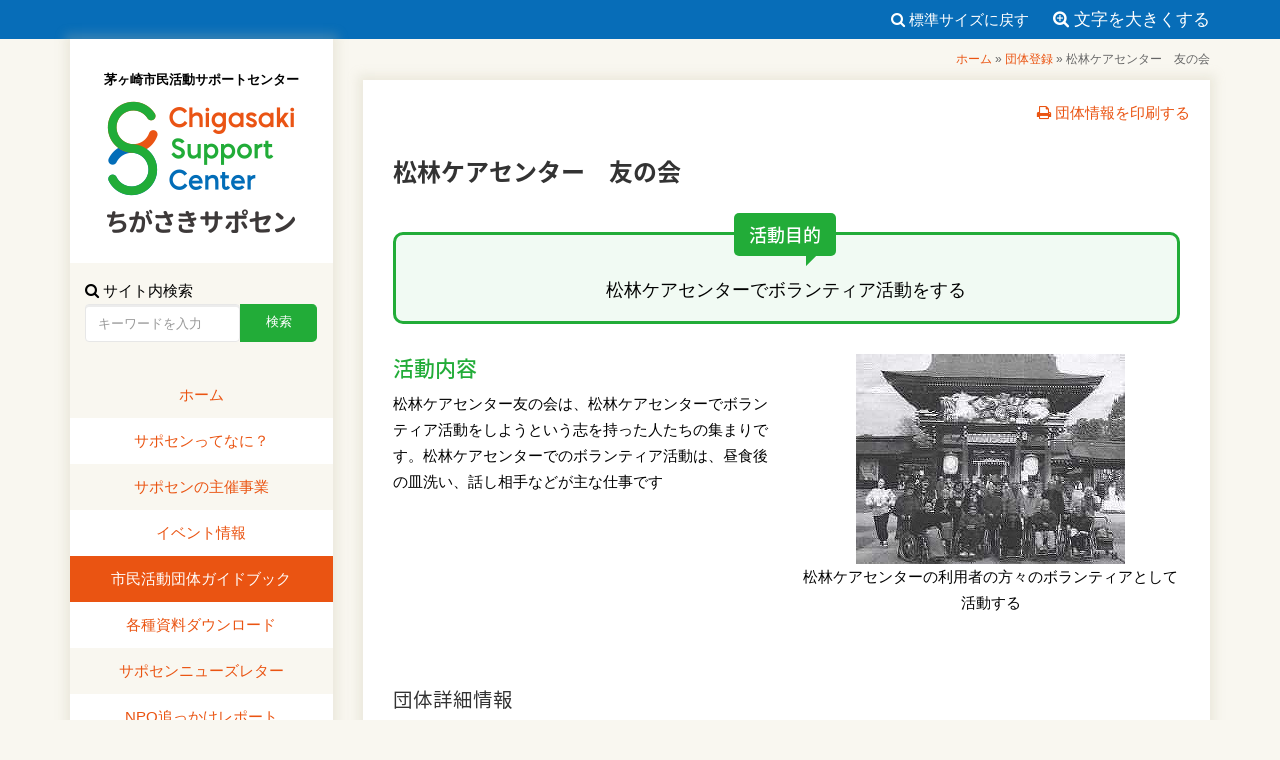

--- FILE ---
content_type: text/html; charset=UTF-8
request_url: https://sapocen.net/organization/org132/
body_size: 8437
content:
<!DOCTYPE html>
<html class="" lang="ja">

<head>
	<meta charset="utf-8">
	<meta http-equiv="X-UA-Compatible" content="IE=edge">
	<meta name="viewport" content="width=device-width, initial-scale=1">
	<meta name="description" content="ちがさきサポセンは茅ヶ崎のNPO・市民活動を支援する総合サポート施設です">
	<link rel="icon" href="/assets/images/favicon.ico">
	<title>松林ケアセンター　友の会 | ちがさきサポセン</title>
	<link rel="alternate" type="application/rss+xml" title="ちがさきサポセン RSS Feed" href="https://sapocen.net/feed/" />
	<link href="/assets/css/bootstrap.min.css" rel="stylesheet">
	<link href="/assets/css/custom.css?v=20210525" rel="stylesheet">
	<link rel="shortcut icon" href="https://sapocen.net/assets/images/common/favicon.ico" type="image/vnd.microsoft.icon" />
	<link rel="icon" href="https://sapocen.net/assets/images/common/favicon.ico" type="image/vnd.microsoft.icon">
	<link rel="apple-touch-icon" href="https://sapocen.net/assets/images/common/webclip.png" />
	<link rel="stylesheet" href="https://cdnjs.cloudflare.com/ajax/libs/font-awesome/6.0.0-beta3/css/all.min.css">

	<script src="https://use.fontawesome.com/5f3d61a05e.js"></script>
	
	<!-- This site is optimized with the Yoast SEO plugin v16.0.2 - https://yoast.com/wordpress/plugins/seo/ -->
	<meta name="robots" content="index, follow, max-snippet:-1, max-image-preview:large, max-video-preview:-1" />
	<link rel="canonical" href="https://sapocen.net/organization/org132/" />
	<meta property="og:locale" content="ja_JP" />
	<meta property="og:type" content="article" />
	<meta property="og:title" content="松林ケアセンター　友の会 | ちがさきサポセン" />
	<meta property="og:url" content="https://sapocen.net/organization/org132/" />
	<meta property="og:site_name" content="ちがさきサポセン" />
	<meta property="article:publisher" content="https://www.facebook.com/sapocen/" />
	<meta property="article:modified_time" content="2025-06-05T08:42:42+00:00" />
	<meta property="og:image" content="https://sapocen.net/cms/wp-content/uploads/2017/04/ogp.jpg" />
	<meta name="twitter:card" content="summary_large_image" />
	<meta name="twitter:site" content="@chigasapo" />
	<script type="application/ld+json" class="yoast-schema-graph">{"@context":"https://schema.org","@graph":[{"@type":"WebSite","@id":"https://sapocen.net/#website","url":"https://sapocen.net/","name":"\u3061\u304c\u3055\u304d\u30b5\u30dd\u30bb\u30f3","description":"\u8305\u30f6\u5d0e\u5e02\u6c11\u6d3b\u52d5\u30b5\u30dd\u30fc\u30c8\u30bb\u30f3\u30bf\u30fc","potentialAction":[{"@type":"SearchAction","target":"https://sapocen.net/?s={search_term_string}","query-input":"required name=search_term_string"}],"inLanguage":"ja"},{"@type":"WebPage","@id":"https://sapocen.net/organization/org132/#webpage","url":"https://sapocen.net/organization/org132/","name":"\u677e\u6797\u30b1\u30a2\u30bb\u30f3\u30bf\u30fc\u3000\u53cb\u306e\u4f1a | \u3061\u304c\u3055\u304d\u30b5\u30dd\u30bb\u30f3","isPartOf":{"@id":"https://sapocen.net/#website"},"datePublished":"2022-08-28T15:00:00+00:00","dateModified":"2025-06-05T08:42:42+00:00","breadcrumb":{"@id":"https://sapocen.net/organization/org132/#breadcrumb"},"inLanguage":"ja","potentialAction":[{"@type":"ReadAction","target":["https://sapocen.net/organization/org132/"]}]},{"@type":"BreadcrumbList","@id":"https://sapocen.net/organization/org132/#breadcrumb","itemListElement":[{"@type":"ListItem","position":1,"item":{"@type":"WebPage","@id":"https://sapocen.net/","url":"https://sapocen.net/","name":"\u30db\u30fc\u30e0"}},{"@type":"ListItem","position":2,"item":{"@type":"WebPage","@id":"https://sapocen.net/organization/","url":"https://sapocen.net/organization/","name":"\u56e3\u4f53\u767b\u9332"}},{"@type":"ListItem","position":3,"item":{"@type":"WebPage","@id":"https://sapocen.net/organization/org132/","url":"https://sapocen.net/organization/org132/","name":"\u677e\u6797\u30b1\u30a2\u30bb\u30f3\u30bf\u30fc\u3000\u53cb\u306e\u4f1a"}}]}]}</script>
	<!-- / Yoast SEO plugin. -->


<link rel='dns-prefetch' href='//static.addtoany.com' />
<link rel='dns-prefetch' href='//s.w.org' />
		<script type="text/javascript">
			window._wpemojiSettings = {"baseUrl":"https:\/\/s.w.org\/images\/core\/emoji\/13.0.1\/72x72\/","ext":".png","svgUrl":"https:\/\/s.w.org\/images\/core\/emoji\/13.0.1\/svg\/","svgExt":".svg","source":{"concatemoji":"https:\/\/sapocen.net\/cms\/wp-includes\/js\/wp-emoji-release.min.js?ver=5.6.16"}};
			!function(e,a,t){var n,r,o,i=a.createElement("canvas"),p=i.getContext&&i.getContext("2d");function s(e,t){var a=String.fromCharCode;p.clearRect(0,0,i.width,i.height),p.fillText(a.apply(this,e),0,0);e=i.toDataURL();return p.clearRect(0,0,i.width,i.height),p.fillText(a.apply(this,t),0,0),e===i.toDataURL()}function c(e){var t=a.createElement("script");t.src=e,t.defer=t.type="text/javascript",a.getElementsByTagName("head")[0].appendChild(t)}for(o=Array("flag","emoji"),t.supports={everything:!0,everythingExceptFlag:!0},r=0;r<o.length;r++)t.supports[o[r]]=function(e){if(!p||!p.fillText)return!1;switch(p.textBaseline="top",p.font="600 32px Arial",e){case"flag":return s([127987,65039,8205,9895,65039],[127987,65039,8203,9895,65039])?!1:!s([55356,56826,55356,56819],[55356,56826,8203,55356,56819])&&!s([55356,57332,56128,56423,56128,56418,56128,56421,56128,56430,56128,56423,56128,56447],[55356,57332,8203,56128,56423,8203,56128,56418,8203,56128,56421,8203,56128,56430,8203,56128,56423,8203,56128,56447]);case"emoji":return!s([55357,56424,8205,55356,57212],[55357,56424,8203,55356,57212])}return!1}(o[r]),t.supports.everything=t.supports.everything&&t.supports[o[r]],"flag"!==o[r]&&(t.supports.everythingExceptFlag=t.supports.everythingExceptFlag&&t.supports[o[r]]);t.supports.everythingExceptFlag=t.supports.everythingExceptFlag&&!t.supports.flag,t.DOMReady=!1,t.readyCallback=function(){t.DOMReady=!0},t.supports.everything||(n=function(){t.readyCallback()},a.addEventListener?(a.addEventListener("DOMContentLoaded",n,!1),e.addEventListener("load",n,!1)):(e.attachEvent("onload",n),a.attachEvent("onreadystatechange",function(){"complete"===a.readyState&&t.readyCallback()})),(n=t.source||{}).concatemoji?c(n.concatemoji):n.wpemoji&&n.twemoji&&(c(n.twemoji),c(n.wpemoji)))}(window,document,window._wpemojiSettings);
		</script>
		<style type="text/css">
img.wp-smiley,
img.emoji {
	display: inline !important;
	border: none !important;
	box-shadow: none !important;
	height: 1em !important;
	width: 1em !important;
	margin: 0 .07em !important;
	vertical-align: -0.1em !important;
	background: none !important;
	padding: 0 !important;
}
</style>
	<link rel='stylesheet' id='wp-block-library-css'  href='https://sapocen.net/cms/wp-includes/css/dist/block-library/style.min.css?ver=5.6.16' type='text/css' media='all' />
<link rel='stylesheet' id='addtoany-css'  href='https://sapocen.net/cms/wp-content/plugins/add-to-any/addtoany.min.css?ver=1.16' type='text/css' media='all' />
<script type='text/javascript' id='addtoany-core-js-before'>
window.a2a_config=window.a2a_config||{};a2a_config.callbacks=[];a2a_config.overlays=[];a2a_config.templates={};a2a_localize = {
	Share: "共有",
	Save: "ブックマーク",
	Subscribe: "購読",
	Email: "メール",
	Bookmark: "ブックマーク",
	ShowAll: "すべて表示する",
	ShowLess: "小さく表示する",
	FindServices: "サービスを探す",
	FindAnyServiceToAddTo: "追加するサービスを今すぐ探す",
	PoweredBy: "Powered by",
	ShareViaEmail: "メールでシェアする",
	SubscribeViaEmail: "メールで購読する",
	BookmarkInYourBrowser: "ブラウザにブックマーク",
	BookmarkInstructions: "このページをブックマークするには、 Ctrl+D または \u2318+D を押下。",
	AddToYourFavorites: "お気に入りに追加",
	SendFromWebOrProgram: "任意のメールアドレスまたはメールプログラムから送信",
	EmailProgram: "メールプログラム",
	More: "詳細&#8230;",
	ThanksForSharing: "共有ありがとうございます !",
	ThanksForFollowing: "フォローありがとうございます !"
};
</script>
<script type='text/javascript' async src='https://static.addtoany.com/menu/page.js' id='addtoany-core-js'></script>
<script type='text/javascript' src='https://sapocen.net/cms/wp-includes/js/jquery/jquery.min.js?ver=3.5.1' id='jquery-core-js'></script>
<script type='text/javascript' src='https://sapocen.net/cms/wp-includes/js/jquery/jquery-migrate.min.js?ver=3.3.2' id='jquery-migrate-js'></script>
<script type='text/javascript' async src='https://sapocen.net/cms/wp-content/plugins/add-to-any/addtoany.min.js?ver=1.1' id='addtoany-jquery-js'></script>
<script type='text/javascript' id='eio-lazy-load-js-extra'>
/* <![CDATA[ */
var eio_lazy_vars = {"exactdn_domain":"","skip_autoscale":"0"};
/* ]]> */
</script>
<script type='text/javascript' src='https://sapocen.net/cms/wp-content/plugins/ewww-image-optimizer/includes/lazysizes.min.js?ver=603.0' id='eio-lazy-load-js'></script>
<noscript><style>.lazyload[data-src]{display:none !important;}</style></noscript><style>.lazyload{background-image:none !important;}</style></head>

<body data-rsssl=1 class="organization-template-default single single-organization postid-30307">
	<!-- Google tag (gtag.js) -->
	<script async src="https://www.googletagmanager.com/gtag/js?id=G-T31N3Z1FZG"></script>
	<script>
		window.dataLayer = window.dataLayer || [];

		function gtag() {
			dataLayer.push(arguments);
		}
		gtag('js', new Date());

		gtag('config', 'G-T31N3Z1FZG');
	</script>



	<div id="fb-root" class="lazyload"></div>
	<script>
		(function(d, s, id) {
			var js, fjs = d.getElementsByTagName(s)[0];
			if (d.getElementById(id)) return;
			js = d.createElement(s);
			js.id = id;
			js.src = "//connect.facebook.net/ja_JP/sdk.js#xfbml=1&version=v2.8&appId=180360775361214";
			fjs.parentNode.insertBefore(js, fjs);
		}(document, 'script', 'facebook-jssdk'));
	</script>


	<section id="headerFunction">
		<div class="container lazyload">
			<div class="row lazyload">
				<div class="col-sm-12 fontSizeCtrl lazyload">
					<div class="hidden-xs lazyload">
						<span class="minus"><a href="javascript:void(0)"><i class="fa fa-search-minus" aria-hidden="true"></i> 文字を小さくする</a></span>
						<span class="default"><a href="javascript:void(0)"><i class="fa fa-search" aria-hidden="true"></i> 標準サイズに戻す</a></span>
						<span class="plus"><a href="javascript:void(0)"><i class="fa fa-search-plus" aria-hidden="true"></i> 文字を大きくする</a></span>
					</div>
					<div class="visible-xs lazyload">
						<span class="minus"><a href="javascript:void(0)"><i class="fa fa-search-minus" aria-hidden="true"></i> 文字(小)</a></span>
						<span class="default"><a href="javascript:void(0)"><i class="fa fa-search" aria-hidden="true"></i> 文字(標準)</a></span>
						<span class="plus"><a href="javascript:void(0)"><i class="fa fa-search-plus" aria-hidden="true"></i> 文字(大)</a></span>
					</div>
				</div>
			</div>
		</div>
	</section>

	<nav class="navbar navbar-inverse visible-xs visible-sm spGnav">
		<div class="container lazyload">
			<div class="navbar-header lazyload">
				<button type="button" class="navbar-toggle collapsed" data-toggle="collapse" data-target="#navbar" aria-expanded="false" aria-controls="navbar">
					<span class="sr-only">ナビゲーション</span>
					<span class="icon-bar"></span>
					<span class="icon-bar"></span>
					<span class="icon-bar"></span>
					<span class="spNavLabel">
						MENU
					</span>
				</button>
				<a class="navbar-brand" href="/">
					<img src="/assets/images/common/logo-wide.png" alt="ちがさきサポセン">
				</a>
			</div>
			<div id="navbar" class="navbar-collapse collapse lazyload">
				<div class="searchBox lazyload">
	<div class="labeltext lazyload">
		<i class="fa fa-search" aria-hidden="true"></i> サイト内検索
	</div>
	<div class="forminput lazyload">
		<form role="search" method="get" id="searchform" action="https://sapocen.net/">
			<div class="form-group lazyload">
				<div class="row row-0 lazyload">
					<div class="col-xs-8 lazyload">
						<input class="form-control" type="text" value="" name="s" id="s" placeholder="キーワードを入力">      
					</div>
					<div class="col-xs-4 lazyload">
						<input class="btn btn-primary btn-green btn-block" type="submit" id="searchsubmit" value="検索">
					</div>
				</div>
			</div>
		</form>
	</div>
</div>				<ul class="nav navbar-nav">
					<li><a href="/">ホーム</a></li>
						<li><a href="/about/">サポセンってなに？</a></li>
							<li><a href="/project/">サポセンの主催事業</a></li>
								<li><a href="/?post_type=event">イベント情報</a></li>
									<li class="active" ><a href="/org-theme/">市民活動団体ガイドブック</a></li>
										<li><a href="/download/">各種資料ダウンロード</a></li>
											<li><a href="/?post_type=newsletter">サポセンニューズレター</a></li>
												<li><a href="/sapochan/">NPO追っかけレポート</a></li>
													<li><a href="/sapocen/book-topic_vol-16/">図書・雑誌</a></li>
														<li><a href="/link/">お役立ちリンク</a></li>

			</div><!--/.nav-collapse -->
		</div>
	</nav>

	<section id="pageWrapper">
		<div class="container lazyload">
			<div class="row lazyload">

				<div class="col-md-9 col-md-push-3 lazyload" id="mainWrapper">
										
											<div class="pankuzuWrapper pt10 lazyload">
							<div class="row lazyload">
								<div class="col-sm-12 lazyload">
									
							<div id="breadcrumbs" class="lazyload"><span><span><a href="https://sapocen.net/">ホーム</a> » <span><a href="https://sapocen.net/organization/">団体登録</a> » <span class="breadcrumb_last" aria-current="page">松林ケアセンター　友の会</span></span></span></span></div>
															</div>
							</div>
						</div>
					<style type="text/css" media="print">
	#headerFunction,
	.spGnav,
	#pageWrapper .col-md-3,
	.pankuzuWrapper,
	.orgDetail .btn,
	.linkGroup,
	footer,
	#pageTop,
	.noPrint,
	.topicsWrapper {
		display: none !important;
	}

	.printW100,
	.container {
		width: 100%;
	}

	.orgTitle,
	.orgContent,
	.orgDetail {
		padding: 20px 0px 0px !important;
	}

	#mainWrapper.col-md-9 {
		width: 100%;
	}

	#mainWrapper.col-md-push-3 {
		left: 0%;
	}

	p,
	table {
		font-size: 12px !important;
	}

	.printW100 .text-center {
		text-align: left;
	}

	.orgTitle .orgVoice {
		border: none;
		padding: 0px;
	}

	.orgTitle .orgVoice p {
		text-align: left;
	}

	.orgTitle .orgVoice .fukidashi {
		position: static;
		top: auto;
		right: auto;
		margin-right: auto;
	}

	.orgTitle .orgVoice h2:after {
		display: none !important;
	}

	.orgTitle h1 {
		padding-bottom: 10px;
		margin-bottom: 30px;
		border-bottom: 1px solid #cccccc;
		font-size: 18px
	}

	.orgContent .pb40 {
		padding-bottom: 0px !important;
	}

	h2,
	h3 {
		font-size: 15px !important;
		padding: 0px !important;
	}

	table th,
	table td {
		padding: 3px 5px !important;
	}

	.tagline {
		font-weight: bold;
		font-size: 16px;
	}
</style>

<div class="boxShadow lazyload">
						<div class="text-right noPrint" style="padding: 20px 20px 0px 0px;">
				<a href="javascript:void(0)" onclick="window.print();return false;"><i class="fa fa-print" aria-hidden="true"></i> 団体情報を印刷する</a>
			</div>

			<div class="orgTitle lazyload">
				<h1>
										松林ケアセンター　友の会									</h1>

				<div class="linkGroup lazyload">
																														

				</div>

									<div class="orgVoice lazyload">
						<div class="fukidashi lazyload">
							<h2>活動目的</h2>
						</div>
						<p>松林ケアセンターでボランティア活動をする</p>
					</div>
							</div>
			<div class="orgContent lazyload">
				<div class="row lazyload">
					<div class="col-sm-6 printW100 lazyload">
						<h2>活動内容</h2>
													<p>松林ケアセンター友の会は、松林ケアセンターでボランティア活動をしようという志を持った人たちの集まりです。松林ケアセンターでのボランティア活動は、昼食後の皿洗い、話し相手などが主な仕事です</p>
											</div>
					<div class="col-sm-6 text-center printW100 lazyload">
						<div class="noPrint lazyload">
															<img src="/assets/images/GB_organization-images/132.jpg" alt="">
													</div>
													<div class="text-center tagline lazyload">
								<p>松林ケアセンターの利用者の方々のボランティアとして活動する</p>
							</div>
											</div>
				</div>



			</div>


			



			<div class="orgDetail lazyload">
				<div class="row lazyload">

					<div class="col-sm-12 lazyload">
						<h3>団体詳細情報</h3>
					</div>
				</div>
				<table class="table table-bordered table-striped">
					<tbody>


						<tr>
							<th scope="row">連絡先</th>
							<td>
																	松林ケアセンター友の会																							</td>
						</tr>

						<tr>
							<th scope="row">電話</th>
							<td>
																	0467-50-1521															</td>
						</tr>
						<tr>
							<th scope="row">FAX</th>
							<td>
																	0467-50-3040															</td>
						</tr>
						<tr>
							<th scope="row">E-Mail</th>
							<td>
								
																			非公開
									
								

							</td>
						</tr>
						<tr>
							<th scope="row">住所</th>
							<td>
																	茅ヶ崎市松林																									3-9-28																							</td>
						</tr>
						<tr>
							<th scope="row">代表者</th>
							<td>
																	非公開																							</td>
						</tr>
						<tr>
							<th scope="row">活動分野</th>
							<td>
								保健・医療・福祉
								
															</td>
						</tr>
						<tr>
							<th scope="row">活動地域・場所</th>
							<td>
																	松林ケアセンター															</td>
						</tr>
						<tr>
							<th scope="row">活動日時</th>
							<td>
																	各々曜日を決めて活動　
																									<!---->
																									<!---->
																									<!---->
															</td>
						</tr>

						<tr>
							<th scope="row">設立年月</th>
							<td>
																	1999年
																									1月
															</td>
						</tr>
						<tr>
							<th scope="row">正会員</th>
							<td>
																	15																									名															</td>
						</tr>
						<tr>
							<th scope="row">年齢層</th>
							<td>
																	70 代～															</td>
						</tr>
						<tr>
							<th scope="row">賛助会員他</th>
							<td>
																							</td>
						</tr>
						<tr>
							<th scope="row">入会金</th>
							<td>
																	なし								
							</td>
						</tr>
						<tr>
							<th scope="row">会費</th>
							<td>
																	  																									なし															</td>
						</tr>
						<tr>
							<th scope="row">その他（募金等）</th>
							<td>
																	--
															</td>
						</tr>
						<tr>
							<th scope="row">有償スタッフ</th>
							<td>
																	なし															</td>
						</tr>
						<tr>
							<th scope="row">当年度予算</th>
							<td>
																	5万円未満															</td>
						</tr>
						<tr>
							<th scope="row">昨年度の助成実績</th>
							<td>
																																									--
															</td>
						</tr>

						<tr class="noPrint">
							<th scope="row">ホームページ</th>
							<td>
																	--
															</td>
						</tr>
						<tr class="noPrint">
							<th scope="row">Blog</th>
							<td>
																	--
								
							</td>
						</tr>
						<tr class="noPrint">
							<th scope="row">Facebook</th>
							<td>
																	--
								
							</td>
						</tr>
						<tr class="noPrint">
							<th scope="row">X</th>
							<td>
																	--
								
							</td>
						</tr>
						<tr class="noPrint">
							<th scope="row">Instagram</th>
							<td>
																	--
								
							</td>
						</tr>
						<tr class="noPrint">
							<th scope="row">その他のリンク</th>
							<td>
																	--
								
							</td>
						</tr>
					</tbody>
				</table>
				<div class="row lazyload">
					<div class="col-sm-12 editLink lazyload">
						<div class="update-date lazyload" data-base="2025-8-12">情報更新日：2025年8月12日</div>					</div>
				</div>

				<p class="kome">※掲載内容は毎年1回、該当団体へのヒアリング調査を行い、情報を更新しています。<br>
					活動状況が掲載内容と異なる場合がございますので、最新情報は直接団体へご確認をお願います。<br>
					なお、団体連絡先が全て非公開の場合は、サポートセンターにお問合せください。</p>
				<div class="text-center pt15 lazyload">
					<a href="/org-theme/" class="btn btn-primary btn-orange">
						<i class="fa fa-caret-right" aria-hidden="true"></i> 市民活動団体一覧へ戻る
					</a>
				</div>
			</div>
			</div>

</div>

<div class="col-md-3 col-md-pull-9 lazyload">
	<div id="sidebarWrapper" class="boxShadow lazyload">
	<div class="logo lazyload">
					<div class="tagline lazyload">茅ヶ崎市民活動サポートセンター</div>
				<a href="/"><img src="/assets/images/common/logo.png" alt="ちがさきサポセン"></a>
	</div>

	<div class="searchBox lazyload">
	<div class="labeltext lazyload">
		<i class="fa fa-search" aria-hidden="true"></i> サイト内検索
	</div>
	<div class="forminput lazyload">
		<form role="search" method="get" id="searchform" action="https://sapocen.net/">
			<div class="form-group lazyload">
				<div class="row row-0 lazyload">
					<div class="col-xs-8 lazyload">
						<input class="form-control" type="text" value="" name="s" id="s" placeholder="キーワードを入力">      
					</div>
					<div class="col-xs-4 lazyload">
						<input class="btn btn-primary btn-green btn-block" type="submit" id="searchsubmit" value="検索">
					</div>
				</div>
			</div>
		</form>
	</div>
</div>
	<div class="gNav lazyload">
		<ul>
			<li><a href="/">ホーム</a></li>
				<li><a href="/about/">サポセンってなに？</a></li>
					<li><a href="/project/">サポセンの主催事業</a></li>
						<li><a href="/?post_type=event">イベント情報</a></li>
							<li class="active" ><a href="/org-theme/">市民活動団体ガイドブック</a></li>
								<li><a href="/download/">各種資料ダウンロード</a></li>
									<li><a href="/?post_type=newsletter">サポセンニューズレター</a></li>
										<li><a href="/sapochan/">NPO追っかけレポート</a></li>
											<li><a href="/sapocen/book-topic_vol-16/">図書・雑誌</a></li>
												<li><a href="/link/">お役立ちリンク</a></li>
		</ul>
	</div>



	<div class="subNav lazyload">
		<ul class="listStyle1">
			<li><a href="/contact/">お問い合わせ</a></li>
			<li><a href="/privacy-policy/">プライバシーポリシー</a></li>
			<li><a href="http://www.city.chigasaki.kanagawa.jp/" target="_blank">茅ヶ崎市ホームページ</a></li>
		</ul>
	</div>

	<!-- <div class="socialMedia lazyload">
		<ul class="nav nav-tabs">
			<li class="active"><a href="#tab1" data-toggle="tab">Facebook</a></li>
			<li><a href="#tab2" data-toggle="tab">Twitter</a></li>
		</ul>
		<div id="myTabContent" class="tab-content lazyload">
			<div class="tab-pane fade in active lazyload" id="tab1">
				<div class="fb-page lazyload" data-href="https://www.facebook.com/sapocen/" data-tabs="timeline" data-height="500" data-small-header="true" data-adapt-container-width="true" data-hide-cover="false" data-show-facepile="false"><blockquote cite="https://www.facebook.com/sapocen/" class="fb-xfbml-parse-ignore"><a href="https://www.facebook.com/sapocen/">茅ヶ崎サポセン</a></blockquote></div>
			</div>
			<div class="tab-pane fade lazyload" id="tab2">
				<a class="twitter-timeline" data-height="500" href="https://twitter.com/chigasapo">Tweets by chigasapo</a> <script async src="//platform.twitter.com/widgets.js" charset="utf-8"></script>
			</div>
		</div>
	</div> -->
	<!-- SNSアイコンのみ -->
	<div class="socialMedia lazyload">
		<ul class="social-media-icons">
			<li><a href="https://www.facebook.com/sapocen/" target="_blank"><i class="fab fa-facebook"></i></a></li>
			<li><a href="https://www.instagram.com/chigasakisapocen/" target="_blank"><i class="fab fa-instagram"></i></a></li>
			<li class="new_twitter"><a href="https://twitter.com/chigasapo?ref_src=twsrc%5Etfw%7Ctwcamp%5Eembeddedtimeline%7Ctwterm%5Escreen-name%3Achigasapo%7Ctwcon%5Es2" target="_blank"><i class="fa-brands fa-twitter"></i></a></li>
		</ul>
	</div>
	<!-- //SNSアイコンのみ -->
	<div class="pl15 pr15 pb15 lazyload">
		<a href="https://sapocen.net/eco/" target="_blank"><img src="/assets/images/ban_eco.png" alt="サポセンのエコな取り組み"></a>
	</div>
	<div class="pl15 pr15 pb15 lazyload">
		<div class="kodotanArchive lazyload">
			<img src="https://sapocen.net/assets/images/common/kodotan_archive.jpg" alt="こどたん+プラス　特設サイトアーカイブ">
			<ul>
				<li><a href="https://sapocen.net/kodotan2025-news/" target="_blank">2025年版</a></li>
				<li><a href="https://sapocen.net/kodotan2024-news/" target="_blank">2024年版</a></li>
				<li><a href="https://sapocen.net/cms-kodotan/" target="_blank">2023年版</a></li>
				<li><a href="https://sapocen.net/kodotan2022/" target="_blank">2022年版</a></li>
				<li><a href="https://sapocen.net/kodotan/" target="_blank">2021年版</a></li>

			</ul>
		</div>
	</div>
	<div class="pl15 pr15 pb15 lazyload">
		<div id="ss_gmo_globalsign_secured_site_seal" oncontextmenu="return false;" style="width:115px; height:57px">
			<img id="ss_gmo_globalsign_img" src="[data-uri]" alt="" onclick="ss_open_profile()" style="cursor:pointer; border:0; width:100%">
		</div>
		<script>
			window.addEventListener('load', () => {
				let s = document.createElement("script");
				s.src = "https://seal.atlas.globalsign.com/gss/one/seal?image=seal_115-57_ja_t.png";
				document.body.appendChild(s);
			});
		</script>

	</div>


</div></div>

</div>
</div>
</section>

<footer>
	<div class="container lazyload">
		<div class="row lazyload">
			<div class="col-sm-12 lazyload">
				<div class="row lazyload">
					<div class="col-sm-4 credit lazyload">
						<img src="/assets/images/common/logo-wide.png" alt="ちがさきサポセン">
						<p class="pt10">茅ヶ崎市茅ヶ崎3丁目2番7号（<a href="/access"><i class="fa fa-map-marker" aria-hidden="true"></i> アクセス</a>）<br>
							<i class="fa fa-phone" aria-hidden="true"></i> 0467-88-7546 　 9:30～21:30（毎月第3水曜休館）
						</p>
						<iframe src="https://www.google.com/maps/embed?pb=!1m14!1m8!1m3!1d13018.985309989424!2d139.4037939!3d35.3371203!3m2!1i1024!2i768!4f13.1!3m3!1m2!1s0x0%3A0xb593e4e5ba1b449c!2z6IyF44O25bSO5biC5b255omAIOOBoeOBjOOBleOBjeW4guawkea0u-WLleOCteODneODvOODiOOCu-ODs-OCv-ODvA!5e0!3m2!1sja!2sjp!4v1490248338881" width="100%" height="200" frameborder="0" style="border:0" allowfullscreen></iframe>
					</div>
					<div class="col-sm-8 footerMenu lazyload">
						<div class="row lazyload">
							<div class="col-sm-4 lazyload">
								<h3>サポートセンターについて</h3>
								<ul>
									<li><a href="/">ホーム</a></li>
									<li><a href="/about/">サポセンってなに？</a></li>
									<li><a href="/floor/">施設利用案内</a></li>
									<li><a href="/notice/">ご利用時のご注意</a></li>
									<li><a href="/rental/">貸出備品一覧</a></li>
									<li><a href="/access/">アクセス</a></li>
									<li><a href="/all-post/">お知らせ</a></li>

								</ul>
							</div>
							<div class="col-sm-4 lazyload">
								<h3>市民活動について</h3>
								<ul>
									<li><a href="/org-theme/">市民活動団体ガイドブック</a></li>
									<li><a href="/org-download/">ガイドブック登録書式ダウンロード</a></li>
									<li><a href="/?post_type=faq">市民活動Q&amp;A</a></li>
									<li><a href="/?post_type=event">イベント情報</a></li>
									<li><a href="/link/">お役立ちリンク</a></li>
								</ul>
							</div>
							<div class="col-sm-4 lazyload">
								<h3>その他</h3>
								<ul>
									<li><a href="/download/">各種資料ダウンロード</a></li>
									<li><a href="/contact/">ご相談・お問い合わせ</a></li>
									<li><a href="/privacy-policy/">プライバシーポリシー</a></li>
									<li><a href="/?post_type=newsletter">サポセンニューズレター</a></li>
								</ul>
							</div>
						</div>
						<hr>
						<div class="row lazyload">
							<div class="col-sm-6 pt10 pb20 lazyload">
								<span id="ss_gmo_img_wrapper_115-57_image_ja">
									<a href="https://jp.globalsign.com/" target="_blank" rel="nofollow">
										<img alt="SSL　GMOグローバルサインのサイトシール" border="0" id="ss_img" src="[data-uri]" data-src="//seal.globalsign.com/SiteSeal/images/gs_noscript_115-57_ja.gif" class="lazyload"><noscript><img alt="SSL　GMOグローバルサインのサイトシール" border="0" id="ss_img" src="//seal.globalsign.com/SiteSeal/images/gs_noscript_115-57_ja.gif" data-eio="l"></noscript>
									</a>
								</span>
								<script type="text/javascript" src="//seal.globalsign.com/SiteSeal/gmogs_image_115-57_ja.js" defer="defer"></script>
							</div>
							<div class="col-sm-6 lazyload">
								<div class="small lazyload">
									Copyright &copy; 2023 Chigasaki Support Center
								</div>
							</div>
						</div>

					</div>
				</div>
			</div>
		</div>
	</div>
</footer>

<div id="pageTop" class="lazyload">
	<a href="#" class="btn btn-primary btn-green"><i class="fa fa-caret-square-o-up" aria-hidden="true"></i> PAGE TOP</a>
</div>


<!-- Bootstrap core JavaScript
================================================== -->
<script src="/assets/js/bootstrap.min.js"></script>
<script src="/assets/js/jquery.heightLine.js"></script>
<script src="/assets/js/classie.js"></script>
<script src="/assets/js/jquery.cookie.js"></script>
<script src="/assets/js/script.js?v=20170822"></script>
<script src="https://use.fontawesome.com/03b13608fe.js"></script>

</body>

</html>

--- FILE ---
content_type: text/css
request_url: https://sapocen.net/assets/css/custom.css?v=20210525
body_size: 5307
content:
@charset "UTF-8";
@import url(https://fonts.googleapis.com/earlyaccess/notosansjapanese.css);

@media print {
 a[href]:after {
 content: "" !important;
 }

 abbr[title]:after {
 content: "" !important;
 }
}

.mt00 { margin-top:  0px !important; }
.mt05 { margin-top:  5px !important; }
.mt10 { margin-top: 10px !important; }
.mt15 { margin-top: 15px !important; }
.mt20 { margin-top: 20px !important; }
.mt25 { margin-top: 25px !important; }
.mt30 { margin-top: 30px !important; }
.mt35 { margin-top: 35px !important; }
.mt40 { margin-top: 40px !important; }

.mr00 { margin-right:  0px !important; }
.mr05 { margin-right:  5px !important; }
.mr10 { margin-right: 10px !important; }
.mr15 { margin-right: 15px !important; }
.mr20 { margin-right: 20px !important; }
.mr25 { margin-right: 25px !important; }
.mr30 { margin-right: 30px !important; }
.mr35 { margin-right: 35px !important; }
.mr40 { margin-right: 40px !important; }

.mb00 { margin-bottom:  0px !important; }
.mb05 { margin-bottom:  5px !important; }
.mb10 { margin-bottom: 10px !important; }
.mb15 { margin-bottom: 15px !important; }
.mb20 { margin-bottom: 20px !important; }
.mb25 { margin-bottom: 25px !important; }
.mb30 { margin-bottom: 30px !important; }
.mb35 { margin-bottom: 35px !important; }
.mb40 { margin-bottom: 40px !important; }

.ml00 { margin-left:  0px !important; }
.ml05 { margin-left:  5px !important; }
.ml10 { margin-left: 10px !important; }
.ml15 { margin-left: 15px !important; }
.ml20 { margin-left: 20px !important; }
.ml25 { margin-left: 25px !important; }
.ml30 { margin-left: 30px !important; }
.ml35 { margin-left: 35px !important; }
.ml40 { margin-left: 40px !important; }

.pt00 { padding-top:  0px !important; }
.pt05 { padding-top:  5px !important; }
.pt10 { padding-top: 10px !important; }
.pt15 { padding-top: 15px !important; }
.pt20 { padding-top: 20px !important; }
.pt25 { padding-top: 25px !important; }
.pt30 { padding-top: 30px !important; }
.pt35 { padding-top: 35px !important; }
.pt40 { padding-top: 40px !important; }

.pr00 { padding-right:  0px !important; }
.pr05 { padding-right:  5px !important; }
.pr10 { padding-right: 10px !important; }
.pr15 { padding-right: 15px !important; }
.pr20 { padding-right: 20px !important; }
.pr25 { padding-right: 25px !important; }
.pr30 { padding-right: 30px !important; }
.pr35 { padding-right: 35px !important; }
.pr40 { padding-right: 40px !important; }

.pb00 { padding-bottom:  0px !important; }
.pb05 { padding-bottom:  5px !important; }
.pb10 { padding-bottom: 10px !important; }
.pb15 { padding-bottom: 15px !important; }
.pb20 { padding-bottom: 20px !important; }
.pb25 { padding-bottom: 25px !important; }
.pb30 { padding-bottom: 30px !important; }
.pb35 { padding-bottom: 35px !important; }
.pb40 { padding-bottom: 40px !important; }

.pl00 { padding-left:  0px !important; }
.pl05 { padding-left:  5px !important; }
.pl10 { padding-left: 10px !important; }
.pl15 { padding-left: 15px !important; }
.pl20 { padding-left: 20px !important; }
.pl25 { padding-left: 25px !important; }
.pl30 { padding-left: 30px !important; }
.pl35 { padding-left: 35px !important; }
.pl40 { padding-left: 40px !important; }

.clearfix {
	clear: both;
}

.label-outline {
	border: 1px solid #000;
	color: #000;
	background-color: #fff;
}

body {
	font-family: 'ヒラギノ角ゴ Pro', 'Hiragino Kaku Gothic Pro', 'メイリオ', Meiryo, 'ＭＳ Ｐゴシック', Osaka, sans-serif;
	font-weight: 400;
	font-size: 15px;
	line-height: 1.75;
	white-space: 0.1em;
	background-color: #f9f7f0;
	color: #000;
}

a {
	color: #ea5412;
	text-decoration: none;
}

a:hover {
	color: #EF7944;
	text-decoration: underline;
}

.font100 {font-weight:100;}
.font200 {font-weight:200;}
.font300 {font-weight:300;}
.font400 {font-weight:400;}
.font500 {font-weight:500;}
.font600 {font-weight:600;}
.font700 {font-weight:700;}
.font800 {font-weight:800;}
.font900 {font-weight:900;}

h1, h2, h3, h4, h5, h6,
.h1, .h2, .h3, .h4, .h5, .h6 {
	line-height: 1.3em;
	font-weight: 700;
	font-family: 'Noto Sans Japanese', sans-serif;
}

img {
	max-width: 100%;
	/*width: auto;*/
	height: auto;
}

.LHmin {
	line-height: 1.2;
}

.imgLink {
	border: 3px solid #eae5d2;
	display: inline-block;
}
.imgLink:hover {
	border: 3px solid #B6AE90;
}

/*グリッドのガターサイズ*/
.row-0{
    margin-left:0px;
    margin-right:0px;
}
.row-0 > div{
	padding-right:0px;
	padding-left:0px;
}
.row-10{
    margin-left:-5px;
    margin-right:-5px;
}
.row-10 > div{
	padding-right:5px;
	padding-left:5px;
}
.row-20{
    margin-left:-10px;
    margin-right:-10px;
}
.row-20 > div{
	padding-right:10px;
	padding-left:10px;
}
.row-30{
    margin-left:-15px;
    margin-right:-15px;
}
.row-30 > div{
	padding-right:15px;
	padding-left:15px;
}
.row-40{
    margin-left:-20px;
    margin-right:-20px;
}
.row-40 > div{
	padding-right:20px;
	padding-left:20px;
}

table>thead>tr>th, .table>thead>tr>th, table>tbody>tr>th, .table>tbody>tr>th, table>tfoot>tr>th, .table>tfoot>tr>th, table>thead>tr>td, .table>thead>tr>td, table>tbody>tr>td, .table>tbody>tr>td, table>tfoot>tr>td, .table>tfoot>tr>td {
	border-color: #ddd;
	white-space: normal;
}

.form-control {
	font-size: 16px;
}

.form-inline .form-control {
    display: inline-block;
    width: auto;
    vertical-align: middle;
}

/*共通設定*/
.large {
	font-size: 140%;
	font-weight: 500;
}
.boxShadow {
	background-color: #fff;
	box-shadow : 0px 0px 10px 5px rgba(197,190,165, 0.25);
}

ul.listStyle1,
ul.listStyle1 li {
	padding: 0px;
	margin: 0px;
	list-style: none;
}

ul.listStyle1 li {
	margin-left: 5px;
}

ul.listStyle1 li:before {
  font-family: FontAwesome;
  content: '\f0da';
	margin-right: 5px;
}

ul.listStyle2,
ul.listStyle2 li {
	padding: 0px;
	margin: 0px;
	list-style: none;
}

ul.listStyle2 li {
	margin-left: 5px;
}

ul.listStyle2 li a {
	color: #ea5412;
}

ul.listStyle2 li:before {
  font-family: FontAwesome;
  content: '\f138';
	margin-right: 5px;
	color: #ea5412;
}

.btn {
	border-radius: 5px;
	text-transform: none;
	font-size: 15px;
	font-weight: 400;
}

.btn-green {
	color: #ffffff;
	background-color: #22ac38;
	border-color: #22ac38
}
.btn-green:focus, .btn-green.focus {
	color: #ffffff;
	background-color: #1a972e;
	border-color: #1a972e
}
.btn-green:hover {
	color: #ffffff;
	background-color: #1a972e;
	border-color: #1a972e
}
.btn-green:active, .btn-green.active, .open>.dropdown-toggle.btn-green {
	color: #ffffff;
	background-color: #1a972e;
	border-color: #1a972e
}
.btn-green:active:hover, .btn-green.active:hover, .open>.dropdown-toggle.btn-green:hover, .btn-green:active:focus, .btn-green.active:focus, .open>.dropdown-toggle.btn-green:focus, .btn-green:active.focus, .btn-green.active.focus, .open>.dropdown-toggle.btn-green.focus {
	color: #ffffff;
	background-color: #1a972e;
	border-color: #1a972e
}
.btn-green:active, .btn-green.active, .open>.dropdown-toggle.btn-green {
	background-image: none
}
.btn-green.disabled, .btn-green[disabled], fieldset[disabled] .btn-green, .btn-green.disabled:hover, .btn-green[disabled]:hover, fieldset[disabled] .btn-green:hover, .btn-green.disabled:focus, .btn-green[disabled]:focus, fieldset[disabled] .btn-green:focus, .btn-green.disabled.focus, .btn-green[disabled].focus, fieldset[disabled] .btn-green.focus, .btn-green.disabled:active, .btn-green[disabled]:active, fieldset[disabled] .btn-green:active, .btn-green.disabled.active, .btn-green[disabled].active, fieldset[disabled] .btn-green.active {
	background-color: #22ac38;
	border-color: #22ac38
}

.btn-orange {
	color: #ffffff;
	background-color: #ea5412;
	border-color: #ea5412
}
.btn-orange:focus, .btn-orange.focus {
	color: #ffffff;
	background-color: #df4c0b;
	border-color: #df4c0b
}
.btn-orange:hover {
	color: #ffffff;
	background-color: #df4c0b;
	border-color: #df4c0b
}
.btn-orange:active, .btn-orange.active, .open>.dropdown-toggle.btn-orange {
	color: #ffffff;
	background-color: #df4c0b;
	border-color: #df4c0b
}
.btn-orange:active:hover, .btn-orange.active:hover, .open>.dropdown-toggle.btn-orange:hover, .btn-orange:active:focus, .btn-orange.active:focus, .open>.dropdown-toggle.btn-orange:focus, .btn-orange:active.focus, .btn-orange.active.focus, .open>.dropdown-toggle.btn-orange.focus {
	color: #ffffff;
	background-color: #df4c0b;
	border-color: #df4c0b
}
.btn-orange:active, .btn-orange.active, .open>.dropdown-toggle.btn-orange {
	background-image: none
}
.btn-orange.disabled, .btn-orange[disabled], fieldset[disabled] .btn-orange, .btn-orange.disabled:hover, .btn-orange[disabled]:hover, fieldset[disabled] .btn-orange:hover, .btn-orange.disabled:focus, .btn-orange[disabled]:focus, fieldset[disabled] .btn-orange:focus, .btn-orange.disabled.focus, .btn-orange[disabled].focus, fieldset[disabled] .btn-orange.focus, .btn-orange.disabled:active, .btn-orange[disabled]:active, fieldset[disabled] .btn-orange:active, .btn-orange.disabled.active, .btn-orange[disabled].active, fieldset[disabled] .btn-orange.active {
	background-color: #ea5412;
	border-color: #ea5412
}


.btn-orange-ol {
	color: #ea5412;
	background-color: #ffffff;
	border-color: #ea5412;
	border-width: 1px;
	padding: 3px 10px;
	font-size: 13px;
}
.btn-orange-ol:focus, .btn-orange-ol.focus {
	color: #ffffff;
	background-color: #df4c0b;
	border-color: #df4c0b;
	padding: 3px 10px;
	border-width: 1px;
}
.btn-orange-ol:hover {
	color: #ffffff;
	background-color: #df4c0b;
	border-color: #df4c0b;
	padding: 3px 10px !important;
	border-width: 1px;
}
.btn-orange-ol:active, .btn-orange-ol.active, .open>.dropdown-toggle.btn-orange-ol {
	color: #ffffff;
	background-color: #df4c0b;
	border-color: #df4c0b;
	padding: 3px 10px;
}
.btn-orange-ol:active:hover, .btn-orange-ol.active:hover, .open>.dropdown-toggle.btn-orange-ol:hover, .btn-orange-ol:active:focus, .btn-orange-ol.active:focus, .open>.dropdown-toggle.btn-orange-ol:focus, .btn-orange-ol:active.focus, .btn-orange-ol.active.focus, .open>.dropdown-toggle.btn-orange-ol.focus {
	color: #ffffff;
	background-color: #df4c0b;
	border-color: #df4c0b;
	padding: 3px 10px;
}
.btn-orange-ol:active, .btn-orange-ol.active, .open>.dropdown-toggle.btn-orange-ol {
	background-image: none
}
.btn-orange-ol.disabled, .btn-orange-ol[disabled], fieldset[disabled] .btn-orange-ol, .btn-orange-ol.disabled:hover, .btn-orange-ol[disabled]:hover, fieldset[disabled] .btn-orange-ol:hover, .btn-orange-ol.disabled:focus, .btn-orange-ol[disabled]:focus, fieldset[disabled] .btn-orange-ol:focus, .btn-orange-ol.disabled.focus, .btn-orange-ol[disabled].focus, fieldset[disabled] .btn-orange-ol.focus, .btn-orange-ol.disabled:active, .btn-orange-ol[disabled]:active, fieldset[disabled] .btn-orange-ol:active, .btn-orange-ol.disabled.active, .btn-orange-ol[disabled].active, fieldset[disabled] .btn-orange-ol.active {
	background-color: #ea5412;
	border-color: #ea5412;
	padding: 3px 10px;
}



.font-orange {
	color: #ea5412
}

.kome {
	margin-left: 1em;
	text-indent: -1em;
}

#pageWrapper {
	padding-bottom: 60px;
}


/*ヘッダー機能関連*/
#headerFunction {
	background-color: #076db8;
	padding-top: 5px;
	padding-bottom: 5px;
}

#headerFunction a {
	color: #fff;
}

#headerFunction .fontSizeCtrl {
	text-align: right;
}

#headerFunction .fontSizeCtrl .minus {
	font-size: 13px;
	padding-right: 20px;
	display: none;
}

#headerFunction .fontSizeCtrl .default {
	padding-right: 20px;
}

#headerFunction .fontSizeCtrl .plus {
	font-size: 17px;
}

@media (max-width: 991px) {/* xs */
#headerFunction {
	text-align: center;
}
	#headerFunction .fontSizeCtrl {
	text-align: center;
}
}

/*サイドバー*/
@media (max-width: 991px) {/* xs/sm */
	#sidebarWrapper {
		margin-top: 30px;
	}
}

#sidebarWrapper .logo {
	text-align: center;
	padding: 30px 15px;
}

#sidebarWrapper .logo .tagline,
#sidebarWrapper .logo h1{
	font-size: 13px;
	font-weight: 600;
	padding-bottom: 10px;
}

#sidebarWrapper .logo h1{
	margin: 0px;
}

@media (min-width: 992px) and (max-width: 1199px) { /* md */
#sidebarWrapper .logo .tagline,
	#sidebarWrapper .logo h1{
	font-size: 12px;
}
}

@media (max-width: 991px) {/* xs/sm */
	#sidebarWrapper .gNav,
	#sidebarWrapper .logo,
	#sidebarWrapper .subNav{
		display: none;
	}
}

#sidebarWrapper .gNav ul,
#sidebarWrapper .gNav ul li{
	list-style: none;
	padding: 0px;
	margin: 0px;
}

#sidebarWrapper .gNav ul li a{
	padding: 10px;
	display: block;
	text-align: center;
	color: #ea5412;
}

#sidebarWrapper .gNav ul li.active a{
	background-color: #ea5412 !important;
	color: #fff;
}

#sidebarWrapper .gNav ul li:nth-child(odd) a{
	background-color: #f9f7f0;
}

#sidebarWrapper .gNav ul li a:hover{
	background-color: #ea5412;
	color: #fff;
	text-decoration: none;
}

.searchBox {
	padding: 15px;
	background-color: #f9f7f0;
}

.searchBox .btn {
	font-size: 13px;
	border-top-left-radius: 0px;
	border-bottom-left-radius: 0px;
}

.searchBox .labeltext {
	font-size: 15px;
	font-weight: 500;
}
@media (min-width: 768px) {/* sm/md/lg */
.searchBox .form-control {
	font-size: 13px;
}
}


.subNav {
	padding: 15px;
}

.subNav ul li {
	color: #666;
}

@media (min-width: 992px) and (max-width: 1199px) { /* md */
.subNav ul li {
	font-size: 13px;
}
}

.subNav ul li a {
	color: #666;
}

.socialMedia {
	padding: 15px;
}

.socialMedia li.active a {
	color: #ea5412;
}

.socialMedia .nav>li>a {
	font-size: 14px;
}

.socialMedia .tab-content {
	width: 100%;
	overflow:  hidden;
}

.bannerGroup {
	padding: 15px;
}

.bannerGroup .en {
	font-size: 13px;
}

.bannerGroup .ja {
	font-size: 18px;
}

@media (min-width: 992px) and (max-width: 1199px) { /* md */
.bannerGroup .en {
	font-size: 11px;
}

.bannerGroup .ja {
	font-size: 14px;
}
}

/*コンテンツヘッダー*/
.headerWrapper {
	padding-top: 15px;
	padding-bottom: 15px;
}

.headerWrapper .headerContact {
	line-height: 1.2;
}
@media (min-width: 768px) and (max-width: 1199px) { /* sm/md */
.headerWrapper .headerContact {
	font-size: 0.9em;
	line-height: 1.3;
}

.headerWrapper .headerContact .large {
	font-size: 1.2em;
}
}

@media (max-width: 767px) {/* xs */
	.headerWrapper .headerContact {
		text-align: center;
		font-size: 0.9em;
		padding-bottom: 10px;
	}
}

.headerWrapper .headerBtn {
	text-align: right;
}

@media (max-width: 991px) {/* xs/sm */
.headerWrapper .headerBtn {
	text-align: center;
}
}

/*メインビジュアル*/
.mainVisual {
	margin-bottom: 15px;
	border: 5px solid #fff;
}

/*重要なお知らせ*/
.importantNews {
	background-color: #076db8;
	border-radius: 5px;
	padding: 15px;
	color: #fff;
	margin-bottom: 30px;
}

.importantNews h2 {
	text-align: center;
	font-size: 1.3em;
	margin: 0px;
	padding: 0px;
	color: #fff;
	font-weight: normal;
	border-bottom: 1px solid #398ac6;
	padding-bottom: 10px;
	margin-bottom: 10px;
}

.importantNews p {
	margin-bottom: 0px;
}

@media (max-width: 767px) {/* xs */
	.importantNews {
		font-size: 1em;
	}
	.importantNews h2 {
		font-size: 1.2em;
	}
}

/*ニュース*/
.topicsWrapper .menuTitle {
	position: relative;
	border-bottom: 1px solid #ccc;
	margin-bottom: 15px;
}

.topicsWrapper .menuTitle h2 {
	font-size: 1.4em;
	margin: 0px 0px 7px;
}

.topicsWrapper .menuTitle .menu {
	position: absolute;
	top: 5px;
	right: 0px;
	font-size: 0.9em;
}

.topicsWrapper .menuTitle .menu .btn {
	margin-top: -5px;
}

.topicsWrapper .feedGroup .feedSet {
	padding-bottom: 30px;
}

@media (min-width: 768px) {/* sm/md/lg */
	.topicsWrapper .feedGroup .onlyText {
		display: none;
	}
}

@media (max-width: 767px) {/* xs */
.topicsWrapper .feedGroup .feedSet {
	padding-bottom: 15px;
	padding-top: 15px;
}
.topicsWrapper .feedGroup .feedSet:nth-child(even) {
	background-color: #fff;
}

.topicsWrapper .feedGroup .feedSet.bg-white {
	background-color: #f9f7f0;
}
.topicsWrapper .feedGroup .onlyText .date {
	line-height: 1.3;
}
}

.topicsWrapper .feedGroup .feedSet .thumb {
	position: relative;
	background-image: url(/assets/images/common/bg_stripe.jpg);
	border: 3px solid #eae5d2;
}
#newsletter.topicsWrapper .feedGroup .feedSet .thumb {
	height: 369px;
	overflow: hidden;
}

@media (min-width: 768px) and (max-width: 991px) {
#newsletter.topicsWrapper .feedGroup .feedSet .thumb {
	height: 298px;
}
}

.topicsWrapper .feedGroup .feedSet .thumb:hover {
	border-color: #B6AE90;
}

.topicsWrapper .feedGroup .feedSet .thumb img {
	vertical-align: top;
}

.topicsWrapper .feedGroup .feedSet .thumb .pickupLabel {
	position: absolute;
	top: 0px;
	left: 0px;
	width: 100%;
}

.topicsWrapper .feedGroup .feedSet .thumb .pickupLabel img {
	max-width: 50%;
}

.topicsWrapper .feedGroup .feedSet .date {
}

.topicsWrapper .feedGroup .feedSet h3 {
	font-size: 1em;
	margin: 0px;
	padding: 0px;
}

.topicsWrapper .feedGroup .feedSet h3 a {
	color: #000;
}

.topicsWrapper .feedGroup .feedSetSearch {
}

.guide .panel {
	border-color: #eae5d2;
	border-width: 3px;
	border-radius: 10px;
}

.guide .panel-default>.panel-heading {
	background-color: #fff;
	padding: 0px;
	margin: 10px 15px 0px;
	border-bottom: 3px solid #eae5d2;
	padding-bottom: 10px;
}

.guide .panel-default>.panel-heading {
}

.guide .panel-default>.panel-heading h3 {
	font-size: 1.3em;
}

.guide .panel-default>.panel-body ul {
	margin-bottom: 10px;
}

@media (min-width: 768px) and (max-width: 1199px) { /* sm/md */
.guide .panel-default>.panel-body ul li {
	font-size: 0.9em;
	margin-left: 0px;
}
.guide .panel-default>.panel-body ul li:before {
	margin-right: 0px;
}
}

.linkIndex {
	padding: 15px;
}

.linkIndex .col-sm-4 {
	margin-bottom: 10px;
}

.linkIndex .box1 {
	background-color: #f9f7f0;
	border: 1px solid #eae5d2;
	margin-bottom: 10px;
	padding: 10px;
}

.linkIndex .box1 h3 {
	color: #ea5412;
	font-size: 1.2em;
	margin: 10px;
	padding: 0px;
}

.linkIndex .box1 p {
	font-size: 0.9em;
	line-height: 1.3;
}

@media (min-width: 768px) and (max-width: 1199px) { /* sm/md */
.linkIndex .box1 h3 {
	font-size: 1em;
	white-space: nowrap;
}
.linkIndex .box1 p {
	font-size: 0.8em;
	white-space: nowrap;
}
}

@media (max-width: 767px) {/* xs */
.linkIndex .box1 h3 {
	font-size: 1em;
	white-space: nowrap;
}
.linkIndex .box1 p {
	font-size: 0.8em;
	white-space: nowrap;
}
}

footer {
	background-color: #fff;
	border-top: 3px solid #eae5d2;
	padding-top: 30px;
	padding-bottom: 30px;
}

footer .pageTopLink {
	position: absolute;
	top: -70px;
	right: 15px;
	width: 150px;
}

footer .pageTopLink a {
	border-width: 3px 3px 0px 3px;
	border-color: #eae5d2;
	border-style: solid;
	border-top-left-radius: 10px;
	border-top-right-radius: 10px;
	display: block;
	padding: 5px;
	text-align: center;
	background-color: #fff;
	font-size: 0.9em;
	height: 40px;
}

footer .credit p {
	font-size: 0.9em;
}

footer .footerMenu h3 {
	font-size: 1.1em;
	margin: 0px 0px 5px;
	color: #ea5412;
}

footer .footerMenu ul {
	margin-left: 0px;
	padding-left: 20px;
}

footer .footerMenu ul li {
	margin-left: 0px;
	margin-bottom: 0px;
	line-height: 1.3;
	color: #999;
}

footer .footerMenu ul li a {
	color: #999;
	font-size: 0.85em;
}

footer .copyright {
	border-top: 1px solid #ccc;
	text-align: right;
	padding-top: 30px;
	padding-bottom: 30px;
	font-size: 0.8em;
	color: #999;
}

@media (max-width: 767px) {/* xs */
footer .copyright {
	text-align: center;
}
}

/*スマホ・タブレット　ナビゲーション*/
@media (max-width: 991px) {
	.spGnav {
		margin-bottom: 0px;
		min-height: 70px;
	}
    .navbar-header {
        float: none;
		min-height: 70px;
    }
    .navbar-toggle {
        display: block;
    }
    .navbar-collapse {
        border-top: 1px solid transparent;
        box-shadow: inset 0 1px 0 rgba(255,255,255,0.1);
    }
    .navbar-collapse.collapse {
        display: none!important;
    }
    .navbar-nav {
        float: none!important;
        margin: 7.5px -15px;
    }
    .navbar-nav>li {
        float: none;
    }
    .navbar-nav>li>a {
        padding-top: 10px;
        padding-bottom: 10px;
    }
    .navbar-text {
        float: none;
        margin: 15px 0;
    }
    .navbar-collapse.collapse.in {
        display: block!important;
    }
    .collapsing {
        overflow: hidden!important;
    }

	.navbar-toggle .icon-bar {
		margin: 0px auto;
	}

	.navbar-toggle {
		padding-bottom: 5px;
	}
	.navbar-inverse .navbar-toggle {
		border: none;
		background-color: #076db8;
		color: #fff;
	}
	.navbar-inverse .navbar-toggle:hover {
		background-color: #005493;
	}
	.navbar-inverse .navbar-toggle:focus {
		background-color: #ea5412;
	}
	.navbar-inverse .navbar-toggle .icon-bar {
		background-color: #fff;
	}

	.navbar-inverse .navbar-nav>li>a {
		color: #000;
		font-weight: 500;
	}
	.navbar-inverse .navbar-nav>li.active>a,
	.navbar-inverse .navbar-nav>li.active>a:hover{
		color: #ea5412;
	}
}

@media (max-width: 767px) {/* xs */
	.spGnav {
		min-height: 50px;
	}
	.spGnav .navbar-brand {
		max-width: 230px;
		height: auto;
		margin-top: 5px;
	}
	.navbar-header {
		min-height: 50px;
    }
}

/*下層ページ共通*/
.pankuzuWrapper {
	text-align: right;
	padding-bottom: 10px;
	color: #666;
	font-size: 0.8em;
}
@media (max-width: 767px) {/* xs */
.pankuzuWrapper {
	text-align: left;
}
}

/*団体検索ページ*/
.orgTitle,
.orgContent,
.orgDetail{
	padding: 30px;
}

.orgDetail table td a {
	word-break: break-all;
}

.orgTitle {
	position: relative;
	padding-bottom: 0px;
}

.orgTitle .orgCategory {
	color: #22ac38;
	font-size: 1.2em;
	font-weight: 500;
}
@media (min-width: 768px) {/* sm/md/lg */
.orgTitle .orgCategory {
	margin-right: 150px;
}
}
.orgTitle h1 {
	font-size: 1.6em;
	margin: 0px;
	padding-bottom: 5px;
}

.linkGroup {
	padding-bottom: 40px;
}

.linkGroup a {
	color: #ffffff;
	background-color: #ea5412;
	display: inline-block;
	margin-right: 5px;
	border-radius: 5px;
	padding: 3px 10px 2px;
	font-size: 12px;

}

.linkGroup a.blog {
	background-color: #1a972e;
}

.linkGroup a.facebook {
	background-color: #3a5ca9;
}

.linkGroup a.twitter {
	background-color: #000000;
}

.linkGroup a.instagram {
	background-color: #ba1fa5;
}

.linkGroup a.other {
	background-color: #666666;
}

.orgTitle .orgWebBtn {
	position: absolute;
	top: 30px;
	right: 30px;
}

.orgContent h2 {
	font-size: 1.4em;
	color: #22ac38;
	margin: 0px 0px 10px;
	font-weight: 500;
}

.orgTitle .orgVoice {
	border: 3px solid #22ac38;
	width: 100%;
	border-radius: 10px;
	background-color: #f1faf3;
	padding: 40px 15px 15px;
	position: relative;
}

.orgTitle .orgVoice p {
	margin-bottom: 0px;
	font-size: 1.2em;
	text-align: center;
}

.orgTitle .orgVoice .fukidashi {
	position: absolute;
	top: -22px;
	right: 50%;
	margin-right: -50px;
}

.orgTitle .orgVoice h2 {
	position: relative;
	background: #22ac38;
	color: #fff;
	display: inline-block;
	margin: 0px;
	padding: 10px 15px;
	font-size: 1.2em;
	font-weight: 500;
	border-radius: 5px;
}
.orgTitle .orgVoice h2:after {
	top: 100%;
	left: 80%;
	border: solid transparent;
	content: " ";
	height: 0;
	width: 0;
	position: absolute;
	pointer-events: none;
	border-color: rgba(34, 172, 56, 0);
	border-top-color: #22ac38;
	border-width: 10px;
	border-left-width: 0px;
	margin-left: -10px;
}

.topicsWrapper.org {
	background-color: #f9f7f0;
	padding: 30px 30px 0px;
}

.orgDetail h3 {
	margin: 0px 0px 10px;
	font-size: 1.3em;
	font-weight: 400;
}

.orgDetail .editLink {
	text-align: right;
	margin-bottom: 30px;
	font-size: 12px;
	color: #666666;
}

@media (max-width: 767px) {/* xs */
.orgDetail table {
	font-size: 0.9em;
	}
}

/*固定ページ共通*/
.pageTitle h1 {
	font-size: 1.7em;
	margin: 0px;
	border-bottom: 3px solid #eae5d2;
	padding-bottom: 30px;
	margin-bottom: 30px;
}
@media (min-width: 768px) {/* sm/md/lg */
.fl-builder .article-body .pageContent {
	margin: -25px !important;
}
}
@media (max-width: 767px) {/* xs */
.fl-builder .article-body .pageContent {
	margin: -10px !important;
}
}


/* Wordpress
-------------------------------------------------------------- */
.article-body {
	padding: 30px;
}

.article-body .alignnone {
    margin: 5px 20px 20px 0;
}

.article-body .aligncenter,
.article-body div.aligncenter {
    display: block;
    margin: 5px auto 5px auto;
}

.article-body .alignright {
    float:right;
    margin: 5px 0 20px 20px;
}

.article-body .alignleft {
    float: left;
    margin: 5px 20px 20px 0;
}

.article-body .aligncenter {
    display: block;
    margin: 5px auto 5px auto;
}

.article-body a img.alignright {
    float: right;
    margin: 5px 0 20px 20px;
}

.article-body a img.alignnone {
    margin: 5px 20px 20px 0;
}

.article-body a img.alignleft {
    float: left;
    margin: 5px 20px 20px 0;
}

.article-body a img.aligncenter {
    display: block;
    margin-left: auto;
    margin-right: auto
}

.article-body .wp-caption {
    background: #fff;
    border: 1px solid #f0f0f0;
    max-width: 96%; /* Image does not overflow the content area */
    padding: 5px 3px 10px;
    text-align: center;
}

.article-body .wp-caption.alignnone {
    margin: 5px 20px 20px 0;
}

.article-body .wp-caption.alignleft {
    margin: 5px 20px 20px 0;
}

.article-body .wp-caption.alignright {
    margin: 5px 0 20px 20px;
}

.article-body .wp-caption img {
    border: 0 none;
    height: auto;
    margin: 0;
    max-width: 98.5%;
    padding: 0;
    width: auto;
}

.article-body .wp-caption p.wp-caption-text {
    font-size: 0.8em;
    line-height: 17px;
    margin: 0;
    padding: 0 4px 5px;
}

.article-body table td{
	word-break: break-all;
    }

@media only screen and (max-width:480px){
    .article-body table { margin: 0 -10px; }
	.article-body table th {
		background-color: #efefef;
	}
	.article-body table th,
    .article-body table td{
    width: 100%;
    display: block;
    border-top: none;
    }
  .article-body table tr:first-child th { border-top: 1px solid #ddd; }
}


/*ページネーション*/
.pagenation {
    margin: 1em 0;
}
.pagenation:after, .pagenation ul:after {
    clear: both;
    content: ".";
    display: block;
    height: 0;
    visibility: hidden;
}
.pagenation ul {
    margin: 0;
}
.pagenation li {
    float: left;
    list-style: none outside none;
    margin-left: 3px;
}
.pagenation li:first-child {
    margin-left: 0;
}
.pagenation li.active {
    background-color: #999999;
    border-radius: 3px;
    color: #FFFFFF;
    cursor: not-allowed;
    padding: 10px 20px;
}
.pagenation li a {
    background: none repeat scroll 0 0 #CCCCCC;
    border-radius: 3px;
    color: #FFFFFF;
    display: block;
    padding: 10px 20px;
    text-decoration: none;
    text-shadow: 0 -1px 0 rgba(0, 0, 0, 0.2);
}
.pagenation li a:hover {
    background-color: #444444;
    color: #FFFFFF;
    opacity: 0.8;
    transition-duration: 500ms;
    transition-property: all;
    transition-timing-function: ease;
}

/*団体紹介*/
.orgTab,
.orgTab li,
.orgTab li a,
.orgTab li.active a{
	border-color: #ccc;
}

.orgTab li.active a {
    background-color: #f9f7f0;
	border-bottom-color: #f9f7f0;
	font-weight: bold;
	color: #22ac38;
}

/*図書一覧*/
#booksWrapper ul {
	margin-bottom: 30px;
}

#booksWrapper th {
	white-space: nowrap;
}

#booksWrapper table {
	margin-bottom: 60px;
	font-size: 14px;
}

#booksWrapper th {
	white-space: nowrap;
	text-align: center;
}

#booksWrapper td.nendo {
	white-space: nowrap;
}

@media only screen and (max-width:480px){
    #booksWrapper table { margin: 0px; }
	#booksWrapper table th {
		background-color: inherit;
	}
	#booksWrapper table th,
    #booksWrapper table td{
    width: auto;
    display: table-cell;
		font-size: 12px;
    }

}

#pageTop {
	position: fixed;
	bottom: 20px;
	right: 20px;
	z-index: 999999;
	display: none;
}

.article-body table td p {
	margin-bottom: 0px;
}

.kodotanArchive {
  text-align: center;
}

.kodotanArchive img {
  max-width: 100%;
  width: 250px;
  height: auto;
}

.kodotanArchive ul,
.kodotanArchive ul li {
  margin: 0px;
  padding: 0px;
  list-style: none;
}

.kodotanArchive ul {
  display: flex;
  justify-content: space-between;
  gap: 10px;
  flex-wrap: wrap;
  max-width: 232px; 
  margin: 0 auto;
}

.kodotanArchive ul li a {
  display: block;
  background-color: #efefef;
  border-radius: 5px;
  padding: 5px 10px;
  text-decoration: none;
  line-height: 1.3;
}


.kodotanArchive ul li {
    flex-basis: calc(50% - 5px);
}

.eventTable th {
	white-space: nowrap !important;
}


.social-media-icons {
	display: flex;
	align-items: center;
	justify-content: space-around;
	list-style: none;
	padding: 0;
}
.social-media-icons li {
	margin: 10px;
	font-size: 30px;
}
.new_twitter .fa-twitter:before {
	content: '𝕏' !important;
	font-family: sans-serif !important;
	font-weight: bold;
}

--- FILE ---
content_type: application/javascript
request_url: https://sapocen.net/assets/js/script.js?v=20170822
body_size: 829
content:
jQuery(document).ready(function () {

	//スクロールでclass追加
	jQuery(window).scroll(function () {
		if (jQuery(window).scrollTop() > 500 && !jQuery('.navbar-toggle').is(":visible")) {
			jQuery('.navbar').addClass('nav-sticky');
		} else {
			jQuery('.navbar').removeClass('nav-sticky');
		}
	});


});

jQuery(window).load(function() {
	//トップトピックス高さを揃える
	jQuery(".feedGroup .feedSet.matchHeight").heightLine({
		minWidth:768
	});
	jQuery(".feedGroup .feedSet.matchHeight2").heightLine({
		minWidth:768
	});
	// jQuery(".rentalPage .feedGroup .feedSet .thumb").heightLine({
	// 	minWidth:768
	// });
});


//■page topボタン
jQuery(function(){
var topBtn=jQuery('#pageTop');
topBtn.hide();

//◇ボタンの表示設定
jQuery(window).scroll(function(){
  if(jQuery(this).scrollTop()>80){
    //---- 画面を80pxスクロールしたら、ボタンを表示する
    topBtn.fadeIn();
  }else{
    //---- 画面が80pxより上なら、ボタンを表示しない
    topBtn.fadeOut();
  }
});

});


jQuery(function () {
	// #で始まるアンカーをクリックした場合に処理
	//$('a.scroll').click(function () {
//		// スクロールの速度
//		var speed = 400; // ミリ秒
//		// アンカーの値取得
//		var href = $(this).attr("href");
//		// 移動先を取得
//		var target = $(href == "#" || href == "" ? 'html' : href);
//		// 移動先を数値で取得
//		var position = target.offset().top;
//		// スムーススクロール
//		$('body,html').animate({
//			scrollTop: position
//		}, speed, 'swing');
//		return false;
//	});



	//文字サイズ変更
	var newSize = jQuery.cookie("fsize");
	if (newSize == null) {
		var nowSize = 1;
	} else {
		var nowSize = Number(newSize);
	}
	jQuery("#mainWrapper").css("font-size", +nowSize + "em");
	jQuery(".fontSizeCtrl span").click(function () {
		var no = jQuery(this).parent().children().index(this);
		switch (no) {
			case 0:
				jQuery("#mainWrapper").css("font-size", +0.75 + "em");
				jQuery.cookie("fsize", 0.75, {
					expires: 1,
					path: '/'
				});
				break;
			case 1:
				jQuery("#mainWrapper").css("font-size", +1 + "em");
				jQuery.cookie("fsize", null, {
					path: '/'
				});
				break;
			case 2:
				jQuery("#mainWrapper").css("font-size", +1.2 + "em");
				jQuery.cookie("fsize", 1.2, {
					expires: 1,
					path: '/'
				});
				break;
		}
	});
});
